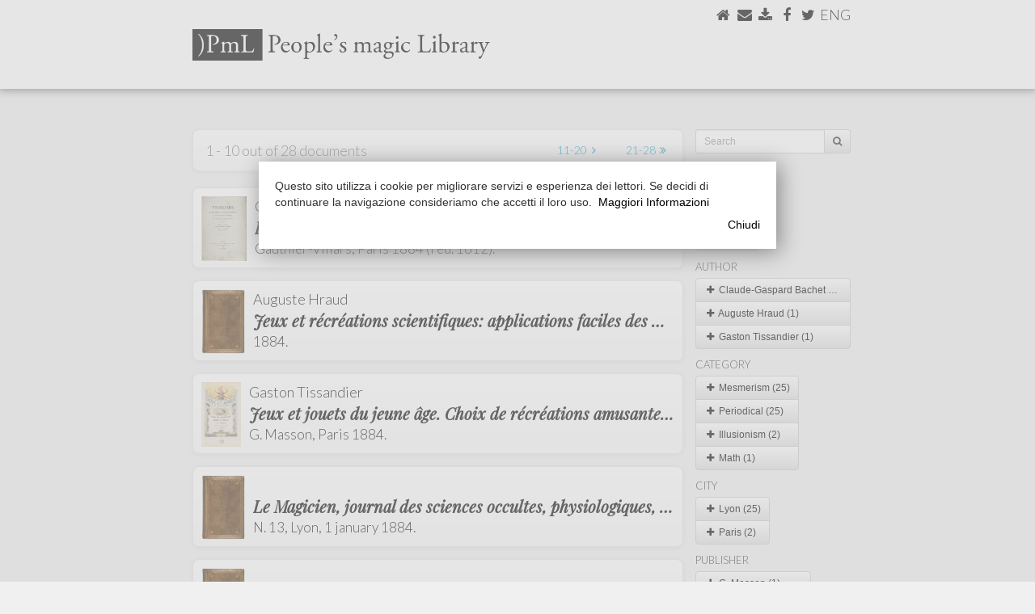

--- FILE ---
content_type: text/html
request_url: https://www.marianotomatis.it/?page=biblioteca&lang=EN&query=%7B%22year%22%3A%221884%22%2C%22language%22%3A%22FR%22%2C%22type%22%3A%22BOOK%22%7D
body_size: 86143
content:
<!DOCTYPE html>
<html lang="en">
<head>
	<link href="[data-uri]">
    <meta charset="utf-8">
    <meta http-equiv="X-UA-Compatible" content="IE=edge">
    <meta name="viewport" content="width=device-width, initial-scale=1">
	<meta name="twitter:widgets:csp" content="on">
	<meta property="og:title" content=""/>
	<meta property="og:type" content="article"/>
	<meta property="og:url" content="http://www.marianotomatis.it/?page=biblioteca&lang=EN&query=%7B%22year%22%3A%221884%22%2C%22language%22%3A%22FR%22%2C%22type%22%3A%22BOOK%22%7D"/>
	<meta property="og:image" content="https://www.marianotomatis.it/newimages/bmp.jpg" />
	<meta property="og:image:width" content="1200" />
	<meta property="og:image:height" content="630" />
	<meta property="og:site_name"   content="Mariano Tomatis Wonder Injector"/>
	<meta property="og:description" content="People's Magic Library"/>
	<meta property="fb:admins"      content="mariano.tomatis"/>
	<meta property="fb:app_id" content="324791294371849" />
	<title>People's Magic Library</title>
	<link rel="stylesheet" href="https://maxcdn.bootstrapcdn.com/bootstrap/3.3.7/css/bootstrap.min.css" integrity="sha384-BVYiiSIFeK1dGmJRAkycuHAHRg32OmUcww7on3RYdg4Va+PmSTsz/K68vbdEjh4u" crossorigin="anonymous">
	<link rel="stylesheet" href="https://maxcdn.bootstrapcdn.com/bootstrap/3.3.7/css/bootstrap-theme.min.css" integrity="sha384-rHyoN1iRsVXV4nD0JutlnGaslCJuC7uwjduW9SVrLvRYooPp2bWYgmgJQIXwl/Sp" crossorigin="anonymous">   
	<script src="https://use.fontawesome.com/5c5841391b.js"></script>
	<script src="https://ajax.googleapis.com/ajax/libs/jquery/1.12.4/jquery.min.js"></script>
	<link href="https://fonts.googleapis.com/css?family=Playfair+Display:400,400i,700" rel="stylesheet">
	<link href="https://fonts.googleapis.com/css?family=Lato:300,300italic,900" rel="stylesheet">
	<link href="https://fonts.googleapis.com/css?family=Rokkitt:400,700" rel="stylesheet">
		<script src="biblioteca/lightbox/js/jquery-1.11.0.min.js"></script>
	<script src="biblioteca/lightbox/js/lightbox.min.js"></script>
	<link   href="biblioteca/lightbox/css/lightbox.css" rel="stylesheet" />
	    <style>
    /* General */
    html {
    	height: 100%;
	}
    a {
	    text-decoration: none;
	    color: #000;
		-webkit-transition: all 0.5s ease;
		-moz-transition: all 0.5s ease;
		-o-transition: all 0.5s ease;
		-ms-transition: all 0.5s ease;
		transition: all 0.5s ease;
    }
    a:hover {
	    text-decoration: none;
	    color: #0395c7;
    }
    .center {
	    text-align: center;
	    margin-left: auto;
	    margin-right: auto;
    }
    #content a.white_link {
	    color: #FFF;
    }
    #content a.white_link:hover {
	    color: #000;
    }
	.btn-group-vertical>.btn-group::after, .btn-toolbar::after, .clearfix::after, .container-fluid::after, .container::after, .dl-horizontal dd::after, .form-horizontal .form-group::after, .modal-footer::after, .modal-header::after, .pager::after, .panel-body::after, .row::after {
	    clear: none;
	}
	.btn-default {
		background-color: #F0F0F0;
	    -webkit-box-shadow: none;
	    -moz-box-shadow: none;
	    box-shadow: none;
	    -webkit-text-shadow: none;
	    -moz-text-shadow: none;
	    text-shadow: none;
	}
    /* ==================================================================================================== */
    /* 												body 													*/
    /* ==================================================================================================== */
    @media (max-width: 767px) { body {
	    background-color: #FFFFFF;
	}}
	@media (min-width: 768px) and (max-width: 990px) { body {
		background-color: #FFFFFF;
	}}
	@media (min-width: 991px) and (max-width: 1199px) { body {
    	height: 100%;
    	margin: 0;
	    background-color: #F0F0F0;
		background-repeat: no-repeat;
		background-position: 0 110px;
	}}
	@media (min-width: 1200px) { body {
    	height: 100%;
    	margin: 0;
    	background-color: #F0F0F0;
		background-repeat: no-repeat;
		background-position: 0 110px;
	}}
	/* ==================================================================================================== */
    /* 												#bar0													*/
    /* ==================================================================================================== */
	@media (max-width: 767px) { #bar0 {
		margin-bottom: 0;	    
	}}
	/* ==================================================================================================== */
    /* 												#special_menu											*/
    /* ==================================================================================================== */
	@media (max-width: 767px) { #special_menu {
		position: absolute;
		top: 8px;
		right: 15px;
	}}
	@media (min-width: 768px) and (max-width: 990px) { #special_menu {
		position: absolute;
		top: 22px;
		right: 22px;
	}}
	@media (min-width: 991px) { #special_menu {
		position: absolute;
		top: 10px;
		right: 10px;
	}}	
	/* ==================================================================================================== */
    /* 												#bar0_special											*/
    /* ==================================================================================================== */
	@media (max-width: 767px) {
		#bar0_special {
			height: 52px;
			margin: 0;
			clear: both;
			width: 100%;
			position: relative;
			align-items: center;
			background-color: #0395c7;
			border-radius: 4px;
			-moz-border-radius: 4px;
			-webkit-border-radius: 4px;
			border: solid 1px rgb(231,231,231);
			font-family: 'Playfair Display', serif;;
			font-weight: bold;
			font-size: 21px;
			line-height: 23px;
			color: #FFF;
			padding-top: 12px;
			padding-right:  10px;	
			padding-left:   10px;
			display: inline-block;
		}
	}
	@media (min-width: 768px) {
		#bar0_special {
			display: none;
		}
	}
	/* ==================================================================================================== */
    /* 												#brand_special											*/
    /* ==================================================================================================== */
    @media (max-width: 350px) { #brand_special {
	    width: 160px;
	    margin: auto 10px;
	}}	
    @media (min-width: 351px) and (max-width: 767px) { #brand_special {
	    width: 250px;
	    margin: auto 10px;
	}}	
    /* ==================================================================================================== */
    /* 												menu #brand 													*/
    /* ==================================================================================================== */
	@media (max-width: 350px) { #brand {
	    float: left;
	    width: 160px;
	    margin: 17px 10px 0;		
	}}
    @media (min-width: 351px) and (max-width: 767px) { #brand {
	    float: left;
	    width: 250px;
	    margin: 12px 10px;
	}}
	
    /* ==================================================================================================== */
    /* 												menu navbar-nav li 													*/
    /* ==================================================================================================== */
    @media (max-width: 767px) { .navbar-nav li {
	    font-family: 'Lato', sans-serif;
	    font-color: #000;
	    height: 35px;
	    text-transform: uppercase;
	}}
	
    /* ==================================================================================================== */
    /* 												#bar1 													*/
    /* ==================================================================================================== */
    @media (max-width: 767px) { #bar1 {
	    
	}}
	@media (min-width: 768px) and (max-width: 990px) { #bar1 {
		font-family: 'Lato', sans-serif;
		background: ; 
		background: -moz-linear-gradient(top, #FFFFFF 0%, #F0F0F0 100%);
		background: -webkit-linear-gradient(top, #FFFFFF 0%,#F0F0F0 100%);
		background: linear-gradient(to bottom, #FFFFFF 0%, #F0F0F0100%);
		filter: progid:DXImageTransform.Microsoft.gradient( startColorstr='#FFFFFF', endColorstr='#F0F0F0',GradientType=0 );
		height: 110px;
	}}
	@media (min-width: 991px) { #bar1 {
		font-family: 'Lato', sans-serif;
		background-color: #FFFFFF;
		height: 110px;
		border-top: 1px solid #FFFFFF;
	}}
	/* ==================================================================================================== */
    /* 												#bar1 #titolo											*/
    /* ==================================================================================================== */
	@media (max-width: 767px) { #bar1 #titolo {
		
	}}
	@media (min-width: 768px) and (max-width: 990px) { #bar1 #titolo {
		width: 500px;
	    margin: 30px 0 0 7px;
	}}
	@media (min-width: 991px) { #bar1 #titolo {
	    width: 450px;
	    margin: 30px 0 0 10px;
	}}
	
	/* ==================================================================================================== */
    /* 												#bar1 #bar1_social										*/
    /* ==================================================================================================== */
    
    @media (max-width: 767px) { #bar1 #bar1_social {
	    
	}}
	@media (min-width: 768px) and (max-width: 990px) { #bar1 #bar1_social {
		float: right;
		display: inline;
		font-size: 22px;
		margin: 5px 0 0 0;
		height: 26px;
	}}
	@media (min-width: 991px) { #bar1 #bar1_social {
		float: right;
		display: inline;
		font-size: 18px;
		margin: 5px 0 0 0;
		height: 22px;
	}}
	
	/* ==================================================================================================== */
    /* 												#bar2													*/
    /* ==================================================================================================== */
    
	@media (max-width: 767px) { #bar2 {
	    
	}}
	@media (min-width: 768px) and (max-width: 990px) { #bar2 {
		font-family: 'Lato', sans-serif;
		background-color: #FFFFFF;
		height: 30px;
	}}
	@media (min-width: 991px) { #bar2 {
		font-family: 'Lato', sans-serif;
		background-color: #FFFFFF;
		height: 30px;
	}}

	/* ==================================================================================================== */
    /* 												#bar2 #bar2b													*/
    /* ==================================================================================================== */
    
	@media (max-width: 767px) { #bar2 #bar2b {
	    
	}}
	@media (min-width: 768px) and (max-width: 990px) { #bar2 #bar2b {
		background-color: #F0F0F0;
		height: 30px;
	}}
	@media (min-width: 991px) { #bar2 #bar2b {
		height: 30px;
	}}

	/* ==================================================================================================== */
    /* 												#bar2 ul												*/
    /* ==================================================================================================== */
    
    @media (max-width: 767px) { 
	    
	}
	@media (min-width: 768px) and (max-width: 990px) { 
		#bar2 ul {
		  overflow: auto;
		  list-style-type: none;
		  padding: 0 10px 0 0;
		  background-color: #F0F0F0;
		}
		#bar2 li {
			font-size: 13px;
			text-transform: uppercase;
			height: 30px;
			float: left;
			margin-right: 0px;
			padding: 3px 7px 0 7px;
		}
		#bar2 li:last-child {
			border-right: none;
		}
		#bar2 li a {
			color: #000;
			text-transform: uppercase;
		}
		#bar2 li a:hover {
			text-decoration: none;
			color: #0395c7;
		}
		#bar2 li.active {
			border-radius: 5px 5px 0px 0px;
			-moz-border-radius: 5px 5px 0px 0px;
			-webkit-border-radius: 5px 5px 0px 0px;
			background-color: #FFFFFF;
		}
	}
	
	@media (min-width: 991px) {
		#bar2 ul {
		  overflow: auto;
		  list-style-type: none;
		  padding: 0 10px 0 0;
		  background-color: #FFFFFF;
		}
		#bar2 li {
			font-size: 16px;
			text-transform: uppercase;
			height: 30px;
			float: left;
			margin-right: 0px;
			padding: 3px 10px 0 10px;
		}
		#bar2 li:last-child {
			border-right: none;
		}
		#bar2 li a {
			color: #000;
			text-transform: uppercase;
		}
		#bar2 li a:hover {
			text-decoration: none;
			color: #0395c7;
		}
		#bar2 li.active {
			border-radius: 5px 5px 0px 0px;
			-moz-border-radius: 5px 5px 0px 0px;
			-webkit-border-radius: 5px 5px 0px 0px;
			background-color: #F0F0F0;
		}
	}
    /* ==================================================================================================== */
    /* 												#bar3 													*/
    /* ==================================================================================================== */
    
    /* ==================================================================================================== */
    /* 												#bar3_content 											*/
    /* ==================================================================================================== */
    @media (max-width: 767px) { #bar3_content {
	    padding: 0px;
	}}
	@media (min-width: 768px) and (max-width: 990px) { #bar3_content {
		
	}}
	@media (min-width: 991px) { #bar3_content {
		
	}}
	
	#bar3_content > #content { margin-top: 0px; margin-bottom: 0px; }
	
    /* ==================================================================================================== */
    /* 												#content 												*/
    /* ==================================================================================================== */
	@media (max-width: 767px) {
		#content {
			padding-top: 0;
			margin: 0;
			background-color: #FFFFFF;
		}
	}
	@media (min-width: 768px) and (max-width: 990px) { 
		#content {
			margin: 0;
		}
	}
	@media (min-width: 991px) {
		#content {
			margin: 0 0 0 10px;
			border: 1px solid #DDD;
			border-radius: 7px;
			-moz-border-radius: 7px;
			-webkit-border-radius: 7px;
			background-color: #FFFFFF;
			position: relative;
		}
	}
    /* ==================================================================================================== */
    /* 												#content a												*/
    /* ==================================================================================================== */
	#content a {
	    text-decoration: none;
	    color: #0395c7;
    }
	#content a:hover {
	    text-decoration: none;
	    color: #000;
    }
	    
    /* ==================================================================================================== */
    /* 												#bar4 													*/
    /* ==================================================================================================== */

    #bar4 {
	    clear: both;
    }
    @media (max-width: 767px) { #bar4 {
	    width: 100%;
		background: #ffffff;
		background: -moz-linear-gradient(top, #ffffff 0%, #f6f6f6 47%, #f8f8f8 100%);
		background: -webkit-gradient(left top, left bottom, color-stop(0%, #ffffff), color-stop(47%, #f6f6f6), color-stop(100%, #f8f8f8));
		background: -webkit-linear-gradient(top, #ffffff 0%, #f6f6f6 47%, #f8f8f8 100%);
		background: -o-linear-gradient(top, #ffffff 0%, #f6f6f6 47%, #f8f8f8 100%);
		background: -ms-linear-gradient(top, #ffffff 0%, #f6f6f6 47%, #f8f8f8 100%);
		background: linear-gradient(to bottom, #ffffff 0%, #f6f6f6 47%, #f8f8f8 100%);
		filter: progid:DXImageTransform.Microsoft.gradient( startColorstr='#ffffff', endColorstr='#f8f8f8', GradientType=0 );
		border: 1px solid #e7e7e7;
		margin: 10px 0 0 0;
		padding: 10px -15px;
		border-radius: 2px;
		-moz-border-radius: 2px;
		-webkit-border-radius: 2px;
	}}
	@media (min-width: 768px) and (max-width: 990px) { #bar4 {
		background-color: #FFFFFF	}}
	@media (min-width: 991px) { #bar4 {
		background: none;
	}}			

    /* ==================================================================================================== */
    /* 												#bar4_content p													*/
    /* ==================================================================================================== */
    #bar4_content p {
	    font-family: 'Playfair Display', serif;;
    }
    @media (max-width: 767px) { #bar4_content p {
	    font-size: 12px;
	    margin: 10px -5px;
	}}
	@media (min-width: 768px) and (max-width: 990px) { #bar4_content p {
		text-align: center;
		font-size: 16px;
		margin: 20px auto;
	}}
	@media (min-width: 991px) { #bar4_content p {
		text-align: center;
		font-size: 14px;
		margin: 20px auto;
	}}
    /* ==================================================================================================== */
    /* 												#content #to_top													*/
    /* ==================================================================================================== */
    #content #to_top {
	    text-align: center;
    }
    @media (max-width: 767px) { #content #to_top {
	    font-size: 30px;
	}}
	@media (min-width: 768px) and (max-width: 990px) { #content #to_top {
		font-size: 30px;
		margin: 0px auto -5px auto;
	}}
	@media (min-width: 991px) { #content #to_top {
		font-size: 30px;
		margin: 5px auto 25px auto;
	}}
	
    /* ==================================================================================================== */
    /* 												#over_content											*/
    /* ==================================================================================================== */
    @media (max-width: 767px) { #over_content {

	}}
	@media (min-width: 768px) and (max-width: 990px) { #over_content {
		height: 0px;
	}}
	@media (min-width: 991px) { #over_content {
		height: 50px;
	}}
    /* ==================================================================================================== */
    /* 												#over_content h1												*/
    /* ==================================================================================================== */
	#over_content  h1 {
		font-family: 'Lato', sans-serif;
		font-weight: bold;
	}
    @media (max-width: 767px) { #over_content  h1 {
		font-size: 21px;
		line-height: 23px;
		margin-top:    10px;
		margin-right:  10px;	
		margin-bottom: 3px;
		margin-left:   10px;
	}}
	@media (min-width: 768px) and (max-width: 990px) { #over_content  h1 {
		font-size: 33px;
		line-height: 33px;
		margin-top:    20px;
		margin-right:  7px;
		margin-bottom: 10px;
		margin-left:   7px;
	}}
	@media (min-width: 991px) { #over_content  h1 {
		font-size: 33px;
		line-height: 33px;
		margin-top:    30px;
		margin-right:  30px;		
		margin-bottom: 10px;
		margin-left:   10px;
	}}
    /* ==================================================================================================== */
    /* 											#over_content h2											*/
    /* ==================================================================================================== */
    #over_content h2 { 
	    font-family: 'Playfair Display', serif;;
    }
    @media (max-width: 767px) { #over_content h2 {
	    width: 66%;
		font-size: 14px;
		line-height: 16px;
		margin-top:    5px;
		margin-right:  10px;	
		margin-bottom: 11px;
		margin-left:   10px;
	}}
	@media (min-width: 768px) and (max-width: 990px) { #over_content h2 {
		padding-bottom: 3px;
		font-size: 16px;
		line-height: 16px;
		margin-top:    0px;
		margin-right:  7px;
		margin-bottom: 20px;
		margin-left:   7px;
	}}
	@media (min-width: 991px) { #over_content h2 {
		padding-bottom: 3px;
		font-size: 16px;
		line-height: 16px;
		margin-top:    0px;
		margin-right:  30px;
		margin-bottom: 20px;
		margin-left:   10px;
	}}
    /* ==================================================================================================== */
    /* 												#over_content .div_slide										*/
    /* ==================================================================================================== */
    /* ==================================================================================================== */
    /* 												h1												*/
    /* ==================================================================================================== */
	h1 {
		font-family: 'Playfair Display', serif;;
		font-weight: bold;
	}
    @media (max-width: 767px) { h1 {
		font-size:     25px;
		line-height:   25px;
		margin-top:    10px;
		margin-right:  10px;	
		margin-bottom: 3px;
		margin-left:   10px;
	}}
	@media (min-width: 768px) and (max-width: 990px) { h1 {
		font-size:     32px;
		line-height:   32px;
		margin-top:    30px;
		margin-right:  7px;
		margin-bottom: 10px;
		margin-left:   7px;
	}}
	@media (min-width: 991px) { h1 {
		font-size:     33px;
		line-height:   33px;
		margin-top:    30px;
		margin-right:  30px;		
		margin-bottom: 10px;
		margin-left:   30px;
	}}
    /* ==================================================================================================== */
    /* 												#content h2												*/
    /* ==================================================================================================== */
    #content h2 { 
	    font-family: 'Lato', sans-serif;
		text-transform: uppercase;	    
    }
    @media (max-width: 767px) { #content h2 {
		width: 100%;
		background-color: #0395c7;
		color: #FFFFFF;
		border: 1px solid #AAA;
		font-size: 11px;
		letter-spacing: 0.4em;
		height: 25px;
		margin: 0;
		padding: 6px 10px;
		border-radius: 2px;
		-moz-border-radius: 2px;
		-webkit-border-radius: 2px;
	}}
	@media (min-width: 768px) and (max-width: 990px) { #content h2 {
		display: inline-block;
		border-top-width: 18px;
		border-top-style: solid;
		border-top-color: #0395c7;		
		padding-top: 3px;
		font-size: 15px;
		line-height: 15px;
		letter-spacing: 0.4em;
		margin-top:    0;
		margin-right:  7px;
		margin-bottom: 0px;
		margin-left:   7px;
	}}
	@media (min-width: 991px) { #content h2 {
		display: inline-block;
		border-top-width: 35px;
		border-top-style: solid;
		border-top-color: #0395c7;		
		padding-top: 3px;
		font-size: 15px;
		line-height: 15px;
		letter-spacing: 0.4em;
		margin-top:    0px;
		margin-right:  30px;
		margin-bottom: 10px;
		margin-left:   30px;
	}}
    /* ==================================================================================================== */
    /* 												#content h3												*/
    /* ==================================================================================================== */
    #content h3 { 
	    font-family: 'Lato', sans-serif;
		text-transform: uppercase;
		color:  #0395c7;
		font-weight: bold;
		letter-spacing: 0.1em;
    }
    @media (max-width: 767px) { 
	    #content h3 {
			font-size: 13px;
			line-height: 13px;
			margin-top:    11px;
			margin-right:  10px;	
			margin-bottom: -7px;
			margin-left:   10px;
		}
	}
	@media (min-width: 768px) and (max-width: 990px) { 
		#content h3 {
			padding-top: 3px;
			font-size: 13px;
			line-height: 13px;
			margin-top:    20px;
			margin-right:  7px;
			margin-bottom: -20px;
			margin-left:   7px;
		}
	}
	@media (min-width: 991px) { 
		#content h3 {
			padding-top: 3px;
			font-size: 13px;
			line-height: 13px;
			margin-top:    30px;
			margin-right:  30px;		
			margin-bottom:    -20px;
			margin-left:   30px;
		}
	}
    /* ==================================================================================================== */
    /* 												#content h4												*/
    /* ==================================================================================================== */
	#content h4 {
		font-family: 'Lato', sans-serif;
		font-weight: bold;
	}
    @media (max-width: 767px) { #content h4 {
		font-size: 20px;
		line-height: 20px;
		margin-top:    40px;
		margin-right:  10px;	
		margin-top:    30px;
		margin-left:   10px;
		border-radius: 2px;
		-moz-border-radius: 2px;
		-webkit-border-radius: 2px;
	}}
	@media (min-width: 768px) and (max-width: 990px) { #content h4 {
		font-size: 25px;
		line-height: 23px;
		margin-top:    40px;
		margin-right:  7px;
		margin-bottom: 20px;
		margin-left:   7px;
	}}
	@media (min-width: 991px) { #content h4 {
		font-size: 25px;
		line-height: 30px;
		margin-top:    60px;
		margin-right:  30px;		
		margin-bottom: 20px;
		margin-left:   30px;
	}}
    /* ==================================================================================================== */
    /* 												#content .jumbotron										*/
    /* ==================================================================================================== */
    #content .jumbotron {
		color: #000;
		padding: 0;
    }
    #content .jumbotron a.jumbo_btn {
	    border: 1px solid #AAA;
		color: #FFF;
		background-color: #0395c7;
    }
    #content .jumbotron a.jumbo_btn:hover {
	    color: #FFF;
		background-color: ;
    }
    #content .jumbotron h1 {
	    
    }
    #content .jumbotron p {

    }
        @media (max-width: 767px) { 
	    #content .jumbotron {
			border-radius: 6px;
			-moz-border-radius: 6px;
			-webkit-border-radius: 6px;
			border-top: none;
			border-right: #DDD 1px solid;
			border-bottom: #DDD 1px solid;
			border-left: #DDD 1px solid;
			background-color: #f4f4f4;
			margin-top:    11px;
			margin-right:  10px;	
			margin-bottom: 0;
			margin-left:   10px;
		}
		#content .jumbotron .balloon {
			border-top: #DDD 1px solid;
			width: 100%;
			background-size: cover;
			background-position: right top;
			border-radius: 6px 6px 0 0;
			-moz-border-radius: 6px 6px 0 0;
			-webkit-border-radius: 6px 6px 0 0;
			position: relative;
			height: 0;
		}
		#content .jumbotron h1 {
			font-size:     20px;
			line-height:   20 px;
			margin: 14px 14px 0 14px;
			padding: 0px;
		}
		#content .jumbotron p {
			font-size: 15px;
			line-height: 20px;
			margin: 5px 14px 8px 14px;
			padding: 0px;
		}
		#content .jumbotron .jumbo_btn {
			font-size: 15px;
			margin-bottom: 6px;
		}
	}
	
	@media (min-width: 768px) and (max-width: 990px) { 
		#content .jumbotron {
			border-radius: 12px;
			-moz-border-radius: 12px;
			-webkit-border-radius: 12px;
			border-top: none;
			border-right: #DDD 1px solid;
			border-bottom: #DDD 1px solid;
			border-left: #DDD 1px solid;
			background-color: #f4f4f4;
			margin-top:    11px;
			margin-right:  7px;
			margin-bottom: 11px;
			margin-left:   7px;
		}
		#content .jumbotron .balloon {
			border-top: #DDD 1px solid;
			width: 100%;
			background-size: cover;
			background-position: right top;
			border-radius: 12px;
			-moz-border-radius: 12px;
			-webkit-border-radius: 12px;
			position: relative;
			height: 0;
		}
		#content .jumbotron .balloon .balloon_inner {
			position: absolute;
			bottom: 0;
			right: 0;
			height: 30px;
			width: 100%;
			background-image: url(newimages/balloon.png);
			background-position: right top;
			background-repeat: no-repeat;
		}
		#content .jumbotron h1 {
			font-size:     27px;
			line-height:   23px;
			margin: 0 30px 5px 30px;
			padding: 0;
		}
		#content .jumbotron p {
			font-size:     21px;
			line-height:   23 px;
			margin: 5px 30px 10px 30px;
			padding: 0;
		}
		#content .jumbotron .jumbo_btn {
			margin-bottom: 20px;
		}
	}
	@media (min-width: 991px) { 
		#content .jumbotron {
			border-right: #DDD 1px solid;
			border-bottom: #DDD 1px solid;
			border-left: #DDD 1px solid;
			border-top: none;
			border-radius: 12px;
			-moz-border-radius: 12px;
			-webkit-border-radius: 12px;
			background-color: #f4f4f4;
			margin-top:    11px;
			margin-right:  30px;		
			margin-bottom: 11px;
			margin-left:   30px;
			padding-bottom: 21px;
		}
		#content .jumbotron .balloon {
			border-top: #DDD 1px solid;
			width: 100%;
			background-size: cover;
			background-position: right top;
			border-radius: 12px;
			-moz-border-radius: 12px;
			-webkit-border-radius: 12px;
			position: relative;
			height: 0;
		}
		#content .jumbotron .balloon .balloon_inner {
			position: absolute;
			bottom: 0;
			right: 0;
			height: 30px;
			width: 100%;
			background-image: url(newimages/balloon.png);
			background-position: right top;
			background-repeat: no-repeat;
		}		
		#content .jumbotron h1, #content .jumbotron p {
		}
		#content .jumbotron h1 {
			font-size: 30px;
			line-height: 30px;
			margin: 0 30px 5px 30px;
			padding: 3px 0px;
		}
		#content .jumbotron p {
			font-size: 20px;
			margin: 5px 30px 5px 30px;
			padding: 3px 0px;
		}
		#content .jumbotron .jumbo_btn {
			margin-bottom: 0;
		}
	}
    /* ==================================================================================================== */
    /* 												p												*/
    /* ==================================================================================================== */
    p {
	    font-family: 'Playfair Display', serif;;
		;
    }
    
    @media (max-width: 767px) { p {
		font-size: 17px;
		line-height: 20 px;
		margin-top:    11px;
		margin-right:  10px;	
		margin-bottom: 0;
		margin-left:   10px;
		text-align: left;
	}}
	@media (min-width: 768px) and (max-width: 990px) { p {
		font-size: 21px;
		line-height: 23 px;
		margin-top:    0px;
		margin-right:  7px;
		margin-bottom: 11px;
		margin-left:   7px;
		text-align: justify;
	}}
	@media (min-width: 991px) { p {
		font-size: 22px;
		line-height: 30 px;
		margin-top:    0px;
		margin-right:  30px;		
		margin-bottom: 11px;
		margin-left:   30px;
		text-align: justify;
	}}
    /* ==================================================================================================== */
    /* 												p.slide										*/
    /* ==================================================================================================== */
    #content > p.slide {
	    font-family: 'Playfair Display', serif;;
    }
    #content  p span.slide_quote {
	    font-family: 'Rokkitt', serif;
		line-height: 12px;
    }
    
    @media (max-width: 767px) { p.slide {

	}}
	@media (min-width: 768px) and (max-width: 990px) { p.slide {
		margin-top: 11px;
	}}
	@media (min-width: 991px) {
		p.slide:first-child {
			margin-top:    30px;
		}
		p.slide:last-child {
			margin-bottom:    30px;
		}
		margin-left: 20px;
		margin-right: 20px;
	}
	/* ==================================================================================================== */
    /* 												#special_title_div										*/
    /* ==================================================================================================== */
    .special_title_div {
	    margin: 0px 10px;
    }
	/* ==================================================================================================== */
    /* 												#special_title_img										*/
    /* ==================================================================================================== */
    #special_title_img {
	    width: 100%;
    }
    /* ==================================================================================================== */
    /* 												#content .div_img										*/
    /* ==================================================================================================== */
	#content .div_img .row {
	    text-align: center;
    }
	#content .div_img .row p {
	    font-family: 'Lato', sans-serif;
	    text-align: left;
    }
    @media (max-width: 767px) {
	    #content .div_img {
			margin: 11px 0;
			width: 100%;
		}
	    #content .div_img img {
		    width: 100%;
	    }
		#content .div_img p {
			font-size: 13px;
			margin-top:    5px
			margin-right:  10px;	
			margin-bottom: 5px;
			margin-left:   10px;
		}
	}
	@media (min-width: 768px) and (max-width: 990px) { 
		#content .div_img {
			margin-top:    20px;
			margin-right:  7px;
			margin-bottom: 20px;
			margin-left:   7px;
		}
	    #content .div_img img {
		    width: 100%;
	    }
	    #content .div_img img.smaller {
		    width: 50%;
	    }
		#content .side {
			width: 40%;
			float: right;
			display: inline;
			margin-top:       9px;
			margin-bottom:    9px;
			margin-left: 20px;
		}
		#content .div_img p {
			font-size: 17px;
			margin: 5px auto;
		}
	}
	@media (min-width: 991px) {
		#content .div_img {
			margin-top:    20px;
			margin-right:  30px;		
			margin-bottom: 20px;
			margin-left:   30px;
		}
	    #content .div_img img {
		    width: 100%;
	    }
	    #content .div_img img.smaller {
		    width: 50%;
	    }
		#content .side {
			margin-top:       6px;
			margin-bottom:    6px;
			width: 40%;
			float: right;
			display: inline;
		}
		#content .div_img p {
			font-size: 18px;
			margin: 5px auto;
		}
	}	

    /* ==================================================================================================== */
    /* 												#content .div_youtube									*/
    /* ==================================================================================================== */
    #content .div_youtube {
    }
    @media (max-width: 767px) { #content .div_youtube {
		margin-top:    11px;
		margin-right:  0;
		margin-bottom: 11px;
		margin-left:   0;
		width: 100%;
	}}
	@media (min-width: 768px) and (max-width: 990px) { #content .div_youtube {
		margin-top:    7px;
		margin-right:  7px;
		margin-bottom: 11px;
		margin-left:   7px;
	}}
	@media (min-width: 991px) { #content .div_youtube {
		margin-top:    20px;
		margin-right:  30px;		
		margin-bottom: 11px;
		margin-left:   30px;
	}}	
    /* ==================================================================================================== */
    /* 												#content .div_book									*/
    /* ==================================================================================================== */
    #content .div_book p {
	   	font-family: 'Lato', sans-serif;
	    color: #000;
	    padding: 10px 0;
	    border-top: 1px solid #000;
	    border-bottom: 1px solid #000;
    }
    @media (max-width: 767px) { #content .div_book p {
	    font-size: 16px;
	    line-height: 16px;
		margin-top:    11px
		margin-right:  10px;	
		margin-bottom: 0;
		margin-left:   10px;
	}}
	@media (min-width: 768px) and (max-width: 990px) { 
		#content .div_book {
			margin-top:    7px;
			margin-right:  0;
			margin-bottom: 11px;
			margin-left:   0;
		}
		#content .div_book p {
			font-size: 20px;
			line-height: 20px;
		}	
	}
	@media (min-width: 991px) {
		#content .div_book {
			margin-top:    10px;
			margin-right:  0;		
			margin-bottom: 11px;
			margin-left:   0;
		}
		#content .div_book p {
			font-size: 20px;
			line-height: 20px;
		}
	}
    /* ==================================================================================================== */
    /* 												#content .div_link									*/
    /* ==================================================================================================== */
    #content .div_link p.autore {
	   	font-family: 'Lato', sans-serif;
		font-weight: bold;
	    padding: 10px 0 0 0;
	    margin-bottom: 5px;
	    letter-spacing: 0.1em;
	    display: block;
		overflow: hidden;
		text-transform: uppercase;
		text-align: left;
    }
    #content .div_link p.titolo, #content .div_link p.altro {
	   	font-family: 'Playfair Display', serif;;
	    display: block;
		overflow: hidden;
		text-align: left;
    }

    #content .div_link p.altro {
	    padding: 10px 0;
	    border-top: 1px solid #0395c7;
    }
    @media (max-width: 767px) { 
		#content .div_link {
			margin-top:    11px;
			margin-right:  10px;	
			margin-bottom: 0;
			margin-left:   10px;
		}
		#content .div_link p.autore {
			font-size: 13px;
			line-height: 14px;
			margin: 0;
		}
		#content .div_link p.titolo, #content .div_link p.altro {
			font-size: 16px;
			line-height: 16px;
			padding-bottom: 7px;
			margin-top: 2px;
			margin-right: 0;
			margin-bottom: 0;
			margin-left: 0;
		}
	}
	@media (min-width: 768px) and (max-width: 990px) { 
		#content .div_link {
			margin-top:    0;
			margin-right:  0;	
			margin-bottom: 10px;
			margin-left:   0;
		}
		#content .div_link p.autore {
			font-size: 13px;
			line-height: 13px;
		}
		#content .div_link p.titolo, #content .div_link p.altro {
			font-size: 20px;
			line-height: 24px;
			padding-bottom: 8px;
			margin-bottom: 0;
		}
	}
	@media (min-width: 991px) {
		#content .div_link {
			margin-top:    0;
			margin-right:  0;	
			margin-bottom: 10px;
			margin-left:   0;
		}
		#content .div_link p.autore {
			font-size: 13px;
			line-height: 13px;
		}
		#content .div_link p.titolo, #content .div_link p.altro {
			font-size: 20px;
			line-height: 22px;
			padding-bottom: 11px;
			margin-bottom: 5px;
		}
	}	
	#content .div_link p.line-up {
		border-top: 1px solid #0395c7;
		padding-top: 10px;
	}
	#content .div_link p.line-down {
		border-bottom: 1px solid #0395c7;
	}
	#content .div_link p.expanded {
		line-height: 30px;
	}
    /* ==================================================================================================== */
    /* 												#content .div_quote									*/
    /* ==================================================================================================== */
    #content .div_quote p {
	   	font-family: 'Rokkitt', serif;
	    color: #000;
    }
    @media (max-width: 767px) { 
		#content .div_quote {
			margin-top:    11px;
			margin-right:  0;
			margin-bottom: 0;
			margin-left:   0;
			background-color: #EFEFEF;
		}
		#content .div_quote>.row {
			padding: 10px
		}	

		#content .div_quote p {
	    	font-size: 17px;
	    	line-height: 20 px;
			padding: 0;
			margin: 0;
		}	
	}
	@media (min-width: 768px) and (max-width: 990px) { 
		#content .div_quote {
			margin-top:    11px;
			margin-right:  7px;
			margin-bottom: 11px;
			margin-left:   7px;
			padding: 0;
		}
		#content .div_quote p {
			background-image: url(newimages/quote.png);
			background-repeat: no-repeat;
			background-position: 15px 5px;
			text-indent: 20px;
			font-size: 21px;
			line-height: 23 px;
			padding: 10px 35px;
			margin: 0;
		}	
	}
	@media (min-width: 991px) {
		#content .div_quote {
			margin-top:    10px;
			margin-right:  0;		
			margin-bottom: 0;
			margin-left:   0;
		}
		#content .div_quote p {
			background-image: url(newimages/quote.png);
			background-repeat: no-repeat;
			background-position: 5px 5px;
			text-indent: 20px;
			font-size: 22px;
			line-height: 30 px;
			padding: 20px;
		}
	}	
    /* ==================================================================================================== */
    /* 												#content .div_note									*/
    /* ==================================================================================================== */
    #content .div_note p {
	    text-align: left;
	   	font-family: 'Playfair Display', serif;;
	    color: #000;
    }
    @media (max-width: 767px) { 
		#content .div_note {
			margin-top:    0;
			margin-right:  10px;	
			margin-bottom: 11px;
			margin-left:   10px;
		}
		#content .div_note p {
			margin: 0;
	 	   	font-size: 14px;
	    	line-height: 16px;
		}	
	}
	@media (min-width: 768px) and (max-width: 990px) { 
		#content .div_note {
			margin-top:    5px;
			margin-right:  0;		
			margin-bottom: 11px;
			margin-left:   0;
		}
		#content .div_note p {
			font-size: 17px;
			line-height: 23 px;
		}	
	}
	@media (min-width: 991px) {
		#content .div_note {
			margin-top:    10px;
			margin-right:  0;		
			margin-bottom: 11px;
			margin-left:   0;
		}
		#content .div_note p {
			font-size: 18px;
			line-height: 30 px;
		}
	}
    /* ==================================================================================================== */
    /* 												.jumbotron 													*/
    /* ==================================================================================================== */
    .jumbotron {
    	background-color: #FFFFFF;
	}
    @media (max-width: 767px) { .jumbotron {
	    margin-bottom: 0;
	}}
	@media (min-width: 768px) and (max-width: 990px) { .jumbotron {
		margin-bottom: 0;
	}}
	@media (min-width: 991px) { .jumbotron {
		margin-bottom: 0;
	}}
    /* ==================================================================================================== */
    /* 												#content .carousel												*/
    /* ==================================================================================================== */
    #content .carousel {
		.carousel-inner > .item > img {
			width: 100%;
		}
    }
    @media (max-width: 767px) { #content .carousel {
	    height: 0;
        padding-bottom: 140%;
		margin-top:    11px;
		margin-right:  10px;	
		margin-bottom: 0;
		margin-left:   10px;
	}}
	@media (min-width: 768px) and (max-width: 990px) { #content .carousel {
	    height: 0;
        padding-bottom: 140%;
		margin-top:    20px;
		margin-right:  7px;
		margin-bottom: 11px;
		margin-left:   7px;
	}}
	@media (min-width: 991px) { #content .carousel {
	    height: 0;
        padding: 0 0 140% 0;
		margin-top:    20px;
		margin-right:  30px;		
		margin-bottom: 11px;
		margin-left:   30px;
	}}
    /* ==================================================================================================== */
    /* 												#content #main1										    */
    /* ==================================================================================================== */
    @media (max-width: 767px) { 
		#content #main1 {
			display: table;
		}
		#content #main1 #main2 p {
			text-align: left;
			margin: 10px 0 5px 0;
		}
	}
	@media (min-width: 768px) and (max-width: 990px) {
		#content #main1 {
			background-color: #ccc2b9;
			background-repeat: no-repeat;
			background-size: contain;
			-webkit-border-radius: 7px;
			-moz-border-radius: 7px;
			border-radius: 7px;
			position: relative;
			margin-top: 20px;
		}
		#content #main1 #main2 {
			position: absolute;
			bottom: 0;
			right: 0;
			left: 0;
			margin-left: -15px;
		}
		#content #main1 #main2 p {
			font-size: 24px;
			text-align: right;
			margin: 5px 20px;
			line-height: 28px;
		}
		#content #main1 #main2 p:last-child {
			margin-bottom: 20px;
		}
	}
	@media (min-width: 991px) {
		#content #main1 {
			background-color: #ccc2b9;
			background-repeat: no-repeat;
			background-size: contain;
			-webkit-border-radius: 7px;
			-moz-border-radius: 7px;
			border-radius: 7px;
			position: relative;
		}
		#content #main1 #main2 {
			position: absolute;
			bottom: 0;
			right: 0;
			width: 695px;		}
		#content #main1 #main2 p {
			text-align: right;
			margin: 5px 20px;
			line-height: 26px;
		}
		#content #main1 #main2 p:last-child {
			margin-bottom: 20px;
		}
	}
    /* ==================================================================================================== */
    /* 												#main3										    */
    /* ==================================================================================================== */
	#content a.a_main3 {
		text-decoration: none;
		color: #000;
	}
	#content a.a_main3:hover {
    	text-decoration: none;
    	color: #0395c7;
	}
	#main3 {
		padding: 0;
	}
	@media (max-width: 767px) { 
		#main3 {
			padding-top: 10px;
		}
		#main3 p, #main_side1 p {
			margin: 0 12px 12px 12px;
			text-align: left;
		}
		#main3 p:last-child, #main_side1 p:last-child {
			margin-bottom: 0;
		}
	}
	@media (min-width: 768px) {
		#main3 p {
			margin: 0 12px 12px 12px;
			font-size: 15px;
			text-align: left;
			line-height: 20px;
		}
		#main_side1 p {
			margin: 0 12px 12px 12px;
			font-size: 15px;
			text-align: left;
			line-height: 20px;
		}
		#main3 p:last-child, #main_side p:last-child {
			margin-bottom: 0;
		}
	}
	#main3 {
		-webkit-column-break-before: always;
		-moz-break-before: column;
		break-before: column;
	}
	@media (max-width: 1199px) {
		#main3 {
			padding-top: 15px;
			-webkit-column-gap: 15px; /* Chrome, Safari, Opera */
			-moz-column-gap: 15px; /* Firefox */
			column-gap: 15px;
		}
	}
	@media (min-width: 1200px) {
		#main3 {
			padding-top: 20px;
			-webkit-column-gap: 20px; /* Chrome, Safari, Opera */
    		-moz-column-gap: 20px; /* Firefox */
    		column-gap: 20px;
		}
	}
	
	@media (min-width: 768px) and (max-width: 990px) {
		#main3 {
			-webkit-column-count: 2; /* Chrome, Safari, Opera */
    		-moz-column-count: 2; /* Firefox */
    		column-count: 2;
		}
	}
	@media (min-width: 991px) and (max-width: 1199px) {
		#main3 {
			-webkit-column-count: 2; /* Chrome, Safari, Opera */
    		-moz-column-count: 2; /* Firefox */
    		column-count: 2;
		}
	}
	@media (min-width: 1200px) {
		#main3 {
			-webkit-column-count: 2; /* Chrome, Safari, Opera */
    		-moz-column-count: 2; /* Firefox */
    		column-count: 2;
		}
	}
    /* ==================================================================================================== */
    /* 												#main3 .main4								    */
    /* ==================================================================================================== */
	#main3 .main4 {
		break-inside: avoid-column;
		-webkit-column-break-inside: avoid;
	}
	 @media (max-width: 767px) { 
		#main3 .main4, #main_side .main4 {
			margin-bottom: 10px;
			margin-right:  10px;	
			margin-left:   10px;
		}
	}
	@media (min-width: 768px) and (max-width: 1199px) {
		#main3 .main4, #main_side .main4 {
			padding-bottom: 15px;
		}
	}
	@media (min-width: 1200px) {
		#main3 .main4, #main_side .main4 {
			padding-bottom: 20px;
		}
	}
    /* ==================================================================================================== */
    /* 												#main3 .main5								    */
    /* ==================================================================================================== */
	#main3 .main5, #main_side .main5 {
		border-top: solid #DDD 1px;
		border-left: solid #DDD 1px;
		border-right: solid #DDD 1px;
		border-bottom: solid #BBB 1px;
	}
	    @media (max-width: 767px) { 
		#main3 .main5, #main_side .main5 {
			-webkit-border-radius: 3px;
			-moz-border-radius: 3px;
			border-radius: 3px;
			background-color: #EEE;
			padding-bottom: 12px;
		}
		#main3 .main5 h1, #main_side .main5 h1 {
			text-transform: uppercase;
			font-family: 'Lato', sans-serif;
			font-size: 20px;
			line-height: 22px;
			margin: 12px 12px 4px 12px;
		}
	}
		@media (min-width: 768px) {
		#main3 .main5, #main_side .main5 {
			-webkit-border-radius: 7px;
			-moz-border-radius: 7px;
			border-radius: 7px;
			background-color: #FFF;
			padding-bottom: 12px;
		}
		#main3 .main5 h1, #main_side .main5 h1 {
			margin: 12px 12px 0 12px;
			font-size: 18px;
			line-height: 23px;
		}
	}
    /* ==================================================================================================== */
    /* 												#main3 .main6								    */
    /* ==================================================================================================== */
         @media (max-width: 767px) { 
		#main3 .main6, #main_side .main6 {
			padding-bottom: 100%;
			background-size: cover;
			-webkit-border-radius: 2px 2px 0 0;
			-moz-border-radius: 2px 2px 0 0;
			border-radius: 2px 2px 0 0;
		}
	}
	
	@media (min-width: 768px) {
		#main3 .main6, #main_side .main6 {
			padding-bottom: 100%;
			background-size: cover;
			-webkit-border-radius: 6px 6px 0 0;
			-moz-border-radius:    6px 6px 0 0;
			border-radius:         6px 6px 0 0;
		}
	}
    /* ==================================================================================================== */
    /* 												#main3 .main7								    */
    /* ==================================================================================================== */
	#main3 .main7, #main_side .main7 {
		font-family: 'Lato', sans-serif;
		background-color: #ccc2b9;
		color: #000;
		font-size: 12px;
		letter-spacing: 0.4em;
		height: 23px;
		margin: 0;
		padding: 3px 10px 0 10px;
		text-transform: uppercase;
		text-align: right;
	}
    /* ==================================================================================================== */
    /* 												#content  #main_side1								    */
    /* ==================================================================================================== */
	#main_side1 { 
		padding-right: 0;
	}
	@media (max-width: 767px) {
		#main_side1 { 
			padding-left: 0;
		}
	}
	@media (min-width: 768px) and (max-width: 1199px) {
		#main_side1 { 
			padding-top: 15px;
			padding-left: 15px;
		}
	}
	@media (min-width: 1200px) {
		#main_side1 { 
			padding-top: 20px;
			padding-left: 20px;
		}
	}
    /* ==================================================================================================== */
    /* 												#blog_title 										    */
    /* ==================================================================================================== */
	#blog_title {
		width: 70%;
		margin-right: auto;
		margin-left: auto;
	}
	@media (max-width: 767px) {
		#blog_title {
			padding-top: 25px;
			margin-bottom: 25px;
		}
	}
	@media (min-width: 768px) and (max-width: 1199px) {
		#blog_title {
			margin-bottom: 15px;
		}
	}
	@media (min-width: 1200px) {
		#blog_title {
			margin-bottom: 20px;
		}
	}
    /* ==================================================================================================== */
    /* 												#content .main8								    		*/
    /* ==================================================================================================== */	
    @media (max-width: 767px) { 
		#content .main8 {
			margin: auto;
		}
	}
	@media (min-width: 768px) and (max-width: 990px) {
		#content .main8 {
			margin-top: 20px;
		}
		#content .main8_mesi1 {
			margin-top: 15px;
		}
		#content .main8_mesi2 {
			margin-top: 0;
		}
		.main8_mesi1 .btn-sample, .main8_mesi2 .btn-sample {
			font-size: 12px;
			height: 26px;
			padding: 3px 12px;
		}
	}
	@media (min-width: 768px) and (max-width: 1199px) {
		#content .main8 {
			margin-top: 10px;
		}
		#content .main8_mesi1 {
			margin-top: 15px;
		}
		#content .main8_mesi2 {
			margin-top: 0;
		}
		.main8_mesi1 .btn-sample, .main8_mesi2 .btn-sample {
			font-size: 12px;
			height: 26px;
			padding: 3px 12px;
		}
	}
	@media (min-width: 1200px) {
		#content .main8 {
			margin-top: 10px;
		}
		#content .main8_mesi1 {
			margin-top: 15px;
		}
		#content .main8_mesi2 {
			margin-top: 0;
		}
		.main8_mesi1 .btn-sample, .main8_mesi2 .btn-sample {
			font-size: 12px;
			height: 26px;
			padding: 3px 12px;
		}
	}
	/* ==================================================================================================== */
    /* 												#content .biblio_cover						    		*/
    /* ==================================================================================================== */	
	#content .biblio_cover {
		clear: both;
	}
	#content .biblio_title {
		font-weight: bold;
		font-style: italic;
		text-align: left;
	}
	#content .biblio_journal {
		overflow: hidden;
	}
	#content .biblio_notes {
		margin-top: 11px;
	}
	#content .biblio_subtitle {
		font-family: 'Lato', sans-serif;
		margin-top: 20px;
		text-transform: uppercase;
		font-weight: 300;
	}
	#content .biblio_searchbar {
		text-align: left;
		font-family: 'Lato', sans-serif;
		text-transform: uppercase;
		margin-top: 0;
		margin-bottom: 5px;
	}
	#content .biblio_searchbarlink {
		font-family: 'Lato', sans-serif;
		margin-top: 0;
		margin-bottom: 5px;
	}
	#content .biblio_notfound {
		text-align: center;
	}
	#content .img-responsive {
		margin: 0 auto;
	}
	#content #copyTarget {
		front-family: "Courier New", Courier, monospace;
		border: none;
		background: none;
		width: 100%;
		height: 100px;
	}
	#content a>.biblio_list123  {
	    text-decoration: none;
	    color: #000;
		-webkit-transition: all 0.5s ease;
		-moz-transition: all 0.5s ease;
		-o-transition: all 0.5s ease;
		-ms-transition: all 0.5s ease;
		transition: all 0.5s ease;
    }
    #content a:hover>.biblio_list123 {
	    text-decoration: none;
	    color: #0395c7;
	}
	#content .biblio_list1, #content .biblio_list2, #content .biblio_list3 {
		margin: 0;
		display: block;
		overflow: hidden;
		text-overflow: ellipsis;
		white-space: nowrap;
	}
	#content .biblio_list1, #content .biblio_list3 {
		font-family: 'Lato', sans-serif;
	}
	#content .biblio_list2 {
		font-weight: bold;
		font-style: italic;
		font-family: 'Playfair Display', serif;;
	}
	#content a.btn-red {
		color: #A00;
	}
	#content a.btn-black {
		color: #000;
	}
	#content a.btn-black:hover {
		color: #0395c7;
	}
	#content .biblio_list {
		text-align: left;
		font-family: 'Lato', sans-serif;
		margin: 0;
		display: inline;
	}
	#biblio_bar10, #biblio_bar2 {
		padding-right: 0;
	}
	.btn-sm {
		display: block;
		overflow: hidden;
		text-overflow: ellipsis;
		white-space: nowrap;
	}
	.navbar-sm {
		font-family: 'Lato', sans-serif;
	}
    @media (max-width: 767px) { 
		#content .biblio_cover {
			border-top: 10px solid #FFF;
			border-left: 10px solid #FFF;
			border-right: 10px solid #FFF;
			border-bottom: 0;
			width: 100%;
		}
		#content .biblio_author, #content .biblio_title, #content .biblio_subtitle, #content .biblio_journal, #content .biblio_notes {
			margin-left: 10px;
			margin-right: 10px;
		}
		#content .biblio_title {
			font-size: 25px;
		}
		#content .biblio_subtitle {
			font-size: 15px;
		}
		#content .biblio_searchbar {
			font-size: 15px;
			margin-top: 20px;
			margin-left: 10px;
		}
		#content .biblio_searchbarlink {
			font-size: 15px;
		}
		#content #copyTarget {
			font-size: 15px;
		}
		#content .biblio_btn-group {
			margin: 11px 10px 0 10px;
		}
		#content .biblio_list123 {
			padding: 10px;
			border-bottom: solid 1px #DDD;
		}

		#content .navbar-sm {
			margin-bottom: 0;
		}
		#content .biblio_list1 {
			font-size: 14px;
		}
		#content .biblio_list2 {
			font-size: 16px;
		}
		#content .biblio_list3 {
			font-size: 13px;
		}
		#content .biblio_list {
			margin: 10px 0;
			padding: 0 10px;
			font-size: 20px;
			font-weight: bold;
		}
		#content #biblio_search {
			margin: 10px;
		}
		#content #biblio_bar2 {
			margin-left: 0;
		}
		#content #biblio_bar2buttons {
			margin-left: 10px;
		}
		#content h1 {
			margin-top: 10px;
		}
	}
	@media (min-width: 768px) {
		#content .biblio_cover {
			width: 300px;
			float: left;
			margin-right: 30px;
			margin-bottom: 20px;
			border: 10px #FFF solid;
			-webkit-box-shadow: 3px 3px 14px 0px rgba(50, 50, 50, 0.47);
			-moz-box-shadow:    3px 3px 14px 0px rgba(50, 50, 50, 0.47);
			box-shadow:         3px 3px 14px 0px rgba(50, 50, 50, 0.47);
		}
		#content .biblio_author, #content .biblio_title, #content .biblio_subtitle, #content .biblio_journal, #content .biblio_notes {
			margin-left: 0px;
			margin-right: 0px;
		}
		#content .biblio_title {
			font-size: 30px;
		}
		#content .biblio_subtitle {
			font-size: 18px;
		}
		#content .biblio_searchbar {
			margin-left: 0;
			margin-right: 0;
			font-size: 13px;
		}
		#content .biblio_searchbarlink {
			margin-left: 0;
			margin-right: 0;
			font-size: 13px;
		}
		#content .biblio_notes {
			font-size: 16px;
		}
		#content #copyTarget {
			font-size: 12px;
		}
		#content .biblio_ref {
			margin: 0 -7px;
		}
		#content .biblio_list123, #content .navbar-sm {
			border: #e7e7e7 solid 1px;
			-webkit-border-radius: 8px;
			-moz-border-radius: 8px;
			border-radius: 8px;
			background: rgb(255,255,255); /* Old browsers */
			background: -moz-linear-gradient(top,  rgba(255,255,255,1) 0%, rgba(248,248,248,1) 100%); /* FF3.6-15 */
			background: -webkit-linear-gradient(top,  rgba(255,255,255,1) 0%,rgba(248,248,248,1) 100%); /* Chrome10-25,Safari5.1-6 */
			background: linear-gradient(to bottom,  rgba(255,255,255,1) 0%,rgba(248,248,248,1) 100%); /* W3C, IE10+, FF16+, Chrome26+, Opera12+, Safari7+ */
			filter: progid:DXImageTransform.Microsoft.gradient( startColorstr='#ffffff', endColorstr='#f8f8f8',GradientType=0 ); /* IE6-9 */
			box-shadow:  inset 0 1px 0 rgba(255,255,255,.15), 0 1px 5px rgba(0,0,0,.075);
		}
		#content .biblio_list123 {
			padding: 10px 10px;
			margin-bottom: 15px;
			height: 100px;
		}
		#content .biblio_list1 {
			font-size: 18px;
		}
		#content .biblio_list2 {
			font-size: 20px;
		}
		#content .biblio_list3 {
			font-size: 17px;
		}
		#content #biblio_search {
			width: 100%;
			margin-bottom: 10px;
		}
		#content #biblio_bar2buttons {
			max-width: 100%;
		}
	}	
	@media (min-width: 768px) AND (max-width: 990px) { 
		#bar3 {
			margin-top: 20px;
		}
		#content .abiblio_subtitle {
			margin-left: 7px;
		}
		#content .biblio_searchbar {
			margin-left: 0;
			font-size: 18px;
		}
		#content h1 {
			margin-top: 10px;
		}
	}	
	#biblio_main1 {
		border: none;
		border-radius: 8px;
		-moz-border-radius: 8px;
		-webkit-border-radius: 8px;
	}
	@media (max-width: 767px) {
		#biblio_main1 {
			padding: 4px 10px 0 10px;
		}
	}
	@media (min-width: 991px) {
		#biblio_main1 {
			background-color: #FFF;
			padding: 10px 20px;
			border: 1px solid #DDD;
			margin-bottom: 10px;
		}
	}
	body {
		overflow-x: hidden;
	}
		
	#biblio_B1 {
		margin-top: 6px;
		margin-right: 0;
		margin-left: 0;
		padding: 0;
		width: 100%;
		display: table;
	}
	#biblio_B6 {
		font-family: 'Playfair Display', serif;;
	}
	.panel-body p {
		margin: 3px 0;
		font-size: 14px;
	}

	@media (max-width: 767px) {
		#biblio_B1 {
			margin-bottom: 0;
			margin-top: 0;
		}
		#content .biblio_imgtitle {
			margin-top: 9px;
			margin-bottom: 8px;
		}
		#content .biblio_imgsibillaLG {
			display: none;
		}
		#content .biblio_imgsibillaSM {
			margin: 20px auto;
			width: 70%;
		}
		#content .biblio_sibilla_credits {
			text-align: center;
			margin: 15px auto 5px auto;
			font-size: .98em;
		}
		#content .bibliotecaSibillaLineaTop {
			margin: 15px auto 0px auto;
		}
		#content .bibliotecaSibillaLineaBottom {
			margin: 0px auto 10px auto;
		}
		#content .bibliotecaSibillaTesto {
			text-align: left;
			margin: 5px 0 5px 30px;
			font-size: 17px;
			text-indent: -20px;
		}
		#bibliotecaSibillaImg1 {
			margin: 10px auto !important;
			width: 90% !important;
		}
		#biblio_B2 {
			border-radius: 3px;
			-moz-border-radius: 3px;
			-webkit-border-radius: 3px;
			width: 100%;
			display: table;
			margin: 0;
		}
		#biblio_B3 {
			padding: 0;
		}
		p#biblio_B4 {
			font-size: 18px;
			font-weight: bold;
			margin: 15px 10px 0 10px;
			padding-top: 15px;
			border-top: 1px solid #DDD;
		}
		p#biblio_B4:first-child {
			margin-top: 0;
			padding-top: 0;
			border-top: none;
		}
		p#biblio_B5 {
			text-align: left;
			margin: 3px 10px;
			font-size: 15px;
		}
		#biblio_B6 {
			margin: 14px 0 0 0;
		}
		#biblio_sibilla {
			display: inline-block;
			width: 114px;
			height: 33px;
			overflow: hidden;
			margin-top: 15px;
		}
		#biblio_sibilla_internal {
			display: block;
			min-width: 764px;
			min-height: 225px;
			transform-origin: 0 0;
			transform: scale(.15);
		}
		#bibliotecaSibillaShowDetails {
			cursor: pointer;
			font-size: 1.5em;
			margin: 0px auto;
			text-align: center;
		}
		.bibliotecaSibillaCode {
			display: none;
		}
	}
	@media (min-width: 768px) {
		#content .biblio_imgtitle {
			float: left;
			width: 50%;
			margin-bottom: 10px;
		}
		#content .biblio_imgsibillaLG {
			float: left;
			width: 70%;
			margin-bottom: 10px;
		}
		#content .biblio_imgsibillaSM {
			display: none;
		}
		#content .biblio_sibilla_credits {
			text-align: center;
			margin: 5px auto 12px auto;
			font-size: .98em;
		}
		#content .bibliotecaSibillaCode {
			margin: 0 auto;
			text-align: center;
			font-family: 'Courier', fixed;
			font-size: .98em;
			font-weight: 900;
		}
		#content .bibliotecaSibillaTesto {
			text-align: left;
			margin: 5px 0 5px 30px;
			font-size: 17px;
			text-indent: -20px;
		}
		#biblio_B1 {
			margin-bottom: 10px;
		}
		#biblio_B2 {
			background: rgba(245,245,245,1);
			background: -moz-linear-gradient(top, rgba(245,245,245,1) 0%, rgba(232,232,232,1) 100%);
			background: -webkit-gradient(left top, left bottom, color-stop(0%, rgba(245,245,245,1)), color-stop(100%, rgba(232,232,232,1)));
			background: -webkit-linear-gradient(top, rgba(245,245,245,1) 0%, rgba(232,232,232,1) 100%);
			background: -o-linear-gradient(top, rgba(245,245,245,1) 0%, rgba(232,232,232,1) 100%);
			background: -ms-linear-gradient(top, rgba(245,245,245,1) 0%, rgba(232,232,232,1) 100%);
			background: linear-gradient(to bottom, rgba(245,245,245,1) 0%, rgba(232,232,232,1) 100%);
			filter: progid:DXImageTransform.Microsoft.gradient( startColorstr='#f5f5f5', endColorstr='#e8e8e8', GradientType=0 );
			border: 1px solid #DDD;
			box-shadow: rgba(0, 0, 0, 0.0470588) 0px 1px 2px 0px;
			border-radius: 3px;
			-moz-border-radius: 3px;
			-webkit-border-radius: 3px;
			width: 100%;
			display: table;
			margin: 0;
		}
		#biblio_B3 {
			padding: 30px;
		}
		p#biblio_B4 {
			text-align: left;
			font-size: 18px;
			font-weight: bold;
			margin: 15px 0 0 0;
			padding-top: 15px;
			border-top: 1px solid #DDD;
		}
		p#biblio_B4:first-child {
			margin-top: 0;
			padding-top: 0;
			border-top: none;
		}
		p#biblio_B5 {
			text-align: left;
			margin-left: 0;
			margin-right: 0;
			font-size: 14px;
		}
		#biblio_B6 {
			margin-top: 8px;
			margin-bottom: -20px;
			font-size: 14px;		
		}
		#biblio_B6 .panel-heading {
			font-size: 16px;
		}
		#biblio_B6:first-child {
			padding-right: 8px;
		}
		#biblio_B6:last-child {
			padding-left: 8px;
		}
		#biblio_B6 p {
			font-size: 14px;
		}
		#biblio_sibilla {
			display: inline-block;
			width: 191px;
			height: 56px;
			overflow: hidden;
		}
		#biblio_sibilla_internal {
			display: block;
			min-width: 764px;
			min-height: 225px;
			transform-origin: 0 0;
			transform: scale(.25);
		}
		.biblio_sibilla_pagina {
			display: inline-block;
			width: 243px;
			margin-right: 5px;
			height: 415px;
			border: 1px #CCC solid;
			background-size: contain;
		}
		#bibliotecaSibillaShowDetails {
			color: #0395c7;
			cursor: pointer;
			font-size: 1.3em;
			margin: 0px auto;
			text-align: center;
		}
		#bibliotecaSibillaShowDetails:hover {
			color: #000000;
		}
	}
    /* ==================================================================================================== */
    /* 												#main_side1 p#titolo									*/
    /* ==================================================================================================== */
	#main_side1 p#titolo {
		text-transform: uppercase;
	    font-family: 'Lato', sans-serif;
		font-weight: 900;
		text-align: center;
	}
	
    @media (max-width: 767px) { 
	    #main_side1 p#titolo {
		    font-size:   20px;
			line-height: 22px;
			margin: 0 auto;
			padding: 20px 0 10px 0;
		}
	}
    @media (min-width: 768px) {
	    #main_side1 p#titolo {
		    font-size:   16px;
			line-height: 16px;
			margin: -2px auto 10px auto;
			padding: -3px 0 10px 0;
		}
	}
    /* ==================================================================================================== */
    /* 												#main_side1 ul									        */
    /* ==================================================================================================== */
	#main_side1 ul {  
	    list-style: none;
	    padding-left: 15px;
	    margin-top: 0;
	    margin-bottom: 0;
	}  
	#main_side1 ul li  {  
	    position: relative;
	    margin-left: 5px;
	}  
	#main_side1 ul i.fa {  
	    position: absolute;  
	    left: -8px;   
	    top: 0px;  
	}

    /* ==================================================================================================== */
    /* 												#main3_fix   									        */
    /* ==================================================================================================== */	
	
	@media (min-width: 768px) and (max-width: 990px) {
		#main3_fix {
			padding-left: 0px;
		}
	}	
    @media (min-width: 991px) {
		#main3_fix {
			padding-left: 10px;
		}
	}

	.col-lg-8 {
		max-width: 1250px;
		margin-left: auto;
		margin-right: auto;
	}
    /* ==================================================================================================== */
    /* 												table.download  										*/
    /* ==================================================================================================== */
    table.download {
	    font-family: 'Playfair Display', serif;;
    }
    
    @media (max-width: 767px) { table.download {
		font-size: 17px;
		line-height: 20 px;
		margin-top:    11px;
		margin-right:  10px;	
		margin-bottom: 0;
		margin-left:   10px;
		text-align: left;
	}}
	@media (min-width: 768px) and (max-width: 990px) { table.download {
		font-size: 21px;
		line-height: 23 px;
		margin-top:    0px;
		margin-right:  7px;
		margin-bottom: 11px;
		margin-left:   7px;
		text-align: justify;
	}}
	@media (min-width: 991px) { table.download {
		font-size: 22px;
		line-height: 30 px;
		margin-top:    0px;
		margin-right:  30px;		
		margin-bottom: 11px;
		margin-left:   30px;
		text-align: justify;
	}}
</style><script src="https://maxcdn.bootstrapcdn.com/bootstrap/3.3.7/js/bootstrap.min.js" integrity="sha384-Tc5IQib027qvyjSMfHjOMaLkfuWVxZxUPnCJA7l2mCWNIpG9mGCD8wGNIcPD7Txa" crossorigin="anonymous"></script>
</head>
<body><div id="fb-root"></div><nav class="navbar navbar-default hidden-sm hidden-md hidden-lg" id="bar0">
        <div class="container-fluid">
            <div class="navbar-header">
                <a href="index.php" id="brand_link"><img src="newimages/mariano_tomatis.png" id="brand" alt="Mariano Tomatis Wonder Injector"></a>
                <button type="button" class="navbar-toggle collapsed" data-toggle="collapse" data-target="#mt-navbar" aria-expanded="false">
                    <span class="sr-only">Toggle navigation</span>
                    <span class="icon-bar"></span>
                    <span class="icon-bar"></span>
                    <span class="icon-bar"></span>
                </button>
            </div>
            <div class="collapse navbar-collapse" id="mt-navbar">
                <ul class="nav navbar-nav" id="links1">
                    <li><a href="index.php" title="Home"><span class="navbar-header"><b>Home</b></span></a></li>
                    <li><a href="index.php?page=libri" title="Libri"><span class="navbar-header"><b>Libri</b></span></a></li>
                    <li><a href="index.php?page=portfolio" title="Portfolio"><span class="navbar-header"><b>Portfolio</b></span></a></li>
                    <li><a href="index.php?page=illusionismo" title="Illusionismo"><span class="navbar-header"><b>Illusionismo</b></span></a></li>
                    <li><a href="index.php?page=misteri" title="Misteri"><span class="navbar-header"><b>Misteri</b></span></a></li>
                    <li><a href="index.php?page=agenda" title="Agenda"><span class="navbar-header"><b>Agenda</b></span></a></li>
                    <li><a href="index.php?page=blog" title="Blog"><span class="navbar-header"><b>Blog</b></span></a></li>
                </ul>
                <ul class="nav navbar-nav navbar-right" id="links2">
                    <li><a href="http://www.marianotomatis.it"><span class="navbar-header">Home</span></a></li>
                    <li><a href="index.php?page=contatti"><span class="navbar-header">Contatti</span></a></li>
                    <li><a href="index.php?page=download"><span class="navbar-header">Download</span></a></li>
                    <li><a href="https://www.facebook.com/mariano.tomatis"><span class="navbar-header">Facebook</span></a></li>
                    <li><a href="https://twitter.com/marianotomatis"><span class="navbar-header">Twitter</span></a></li>
                    <li><a href="http://www.marianotomatis.it/en"><span class="navbar-header">English</span></a></li>
                </ul>
            </div>
        </div>
    </nav>
<div class="container-fluid hidden-xs" id="bar1">
        <div class="row">
            <div class="hidden-sm col-md-1 col-lg-2"></div>
            <div class="col-md-10 col-lg-8">
                <div id="bar1_social">
		  			<a href="http://www.marianotomatis.it"><i class="fa fa-home fa-fw"></i></a>
		  			<a href="index.php?page=contatti"><i class="fa fa-envelope fa-fw"></i></a>
		  			<a href="index.php?page=download"><i class="fa fa-download fa-fw"></i></a>
		  			<a href="https://www.facebook.com/mariano.tomatis"><i class="fa fa-facebook fa-fw"></i></a>
		  			<a href="https://twitter.com/marianotomatis"><i class="fa fa-twitter fa-fw"></i></a>
		  			<a href="http://www.marianotomatis.it/en">ENG</a>
                </div>
                <span id="bar1_image"><a href="index.php"><img src="newimages/mariano_tomatis.png" id="titolo" alt="Mariano Tomatis Wonder Injector"></a></span>
            </div>
            <div class="hidden-sm col-md-1 col-lg-2"></div>
        </div>
    </div> 
    <div class="container-fluid hidden-xs" id="bar2">
        <div class="row">
            <div class="hidden-sm col-md-1 col-lg-2"></div>
            <div class="col-md-10 col-lg-8" id="bar2b">
                <nav>
                    <ul>
                        <li><a href="index.php"><i class="fa fa-home" aria-hidden="true"></i></a></li>
                        <li><a href="index.php?page=libri">Libri</a></li>
                        <li><a href="index.php?page=portfolio">Portfolio</a></li>
                        <li><a href="index.php?page=illusionismo">Illusionismo</a></li>
                        <li><a href="index.php?page=misteri">Misteri</a></li>
                        <li class="active">Biblioteca</li>
                        <li><a href="index.php?page=agenda">Agenda</a></li>
                        <li><a href="index.php?page=blog">Blog</a></li>
                    </ul>
                </nav>
            </div>
            <div class="hidden-sm col-md-1 col-lg-2"></div>
        </div>
    </div>
    <div class="container-fluid" id="bar3">
        <div class="row">
            <div class="col-md-1 col-lg-2 hidden-xs hidden-sm"></div>
            <div class="col-md-10 col-lg-8" id="bar3_content">
<div id="over_content"></div><div id="content"><form action="index.php" method="get" role="form">
	<input type="hidden" value="biblioteca" name="page" id="page">
	<input type="hidden" value="EN" name="lang" id="lang">
	<input type="hidden" value='{"year":"1884","language":"FR","type":"BOOK"}' name="query" id="query">
	
	<div class="container-fluid" style="padding-left: 0;">
		<div class="row" id="biblio_bars10-2">
			<div class="col-md-9" id="biblio_bar10"><nav class="navbar navbar-default navbar-sm">
		<div class="navbar-header">
		<span class="navbar-brand hidden-sm hidden-md hidden-lg" href="#" style="float: right;">1 - 10 out of 28</span>
<a href="#" class="disabled btn btn-lg hidden-sm hidden-md hidden-lg" role="button">&nbsp;</a><a href="#" class="disabled btn btn-lg hidden-sm hidden-md hidden-lg" role="button">&nbsp;</a><a href="?page=biblioteca&lang=EN&query=%7B%22year%22%3A%221884%22%2C%22language%22%3A%22FR%22%2C%22type%22%3A%22BOOK%22%7D&start=11" class="btn btn-lg hidden-sm hidden-md hidden-lg" role="button"><i class="fa fa-angle-right fa-fw"></i></a><a href="?page=biblioteca&lang=EN&query=%7B%22year%22%3A%221884%22%2C%22language%22%3A%22FR%22%2C%22type%22%3A%22BOOK%22%7D&start=21" class="btn btn-lg hidden-sm hidden-md hidden-lg" role="button"><i class="fa fa-angle-double-right fa-fw"></i></a>			<span class="navbar-brand hidden-xs" href="#" style="padding-right: 0;">1 - 10 out of 28 documents</span>
        </div>
    <div class="container-fluid" style="padding: 0;">
        <div class="collapse navbar-collapse" id="myNavbar" style="padding-left: 0;">
            <ul class="nav navbar-nav">
</ul><ul class="nav navbar-nav navbar-right"><li><a href="?page=biblioteca&lang=EN&query=%7B%22year%22%3A%221884%22%2C%22language%22%3A%22FR%22%2C%22type%22%3A%22BOOK%22%7D&start=11">11-20<i class="fa fa-angle-right fa-fw"></i></a></li><li><a href="?page=biblioteca&lang=EN&query=%7B%22year%22%3A%221884%22%2C%22language%22%3A%22FR%22%2C%22type%22%3A%22BOOK%22%7D&start=21">21-28<i class="fa fa-angle-double-right fa-fw"></i></a></li></ul></div></div></nav>
<a href="http://www.marianotomatis.it/?page=biblioteca&code=BAC1884&lang=EN" class="biblio_link"><div class="biblio_list123"><img src='biblioteca/covers/BAC1884.jpg' class='hidden-xs biblio_img-blog' style='max-height: 80px; margin: 0 10px 2px 0; float: left;'><p class="biblio_list1">Claude-Gaspard Bachet de Méziriac</p>
<p class="biblio_list2">Problèmes plaisans et delectables, qui se font par les nombres</p>
<p class="biblio_list3">Gauthier-Villars, Paris 1884 (I ed. 1612).</p></div></a><a href="http://www.marianotomatis.it/?page=biblioteca&code=HRA1884&lang=EN" class="biblio_link"><div class="biblio_list123"><img src='biblioteca/images/generic.jpg' class='hidden-xs biblio_img-blog' style='max-height: 80px; margin: 0 10px 2px 0; float: left;'><p class="biblio_list1">Auguste Hraud</p>
<p class="biblio_list2">Jeux et récréations scientifiques: applications faciles des mathématiques</p>
<p class="biblio_list3">1884.</p></div></a><a href="http://www.marianotomatis.it/?page=biblioteca&code=TIS1884&lang=EN" class="biblio_link"><div class="biblio_list123"><img src='biblioteca/covers/TIS1884.jpg' class='hidden-xs biblio_img-blog' style='max-height: 80px; margin: 0 10px 2px 0; float: left;'><p class="biblio_list1">Gaston Tissandier</p>
<p class="biblio_list2">Jeux et jouets du jeune âge. Choix de récréations amusantes et instructives</p>
<p class="biblio_list3">G. Masson, Paris 1884.</p></div></a><a href="http://www.marianotomatis.it/?page=biblioteca&code=MAG0013&lang=EN" class="biblio_link"><div class="biblio_list123"><img src='biblioteca/images/generic.jpg' class='hidden-xs biblio_img-blog' style='max-height: 80px; margin: 0 10px 2px 0; float: left;'><p class="biblio_list1 hidden-xs hidden-sm biblio_img-blog">&nbsp;</p>
<p class="biblio_list2">Le Magicien, journal des sciences occultes, physiologiques, philosophiques et magnétiques</p>
<p class="biblio_list3">N. 13, Lyon, 1 january 1884.</p></div></a><a href="http://www.marianotomatis.it/?page=biblioteca&code=MAG0014&lang=EN" class="biblio_link"><div class="biblio_list123"><img src='biblioteca/images/generic.jpg' class='hidden-xs biblio_img-blog' style='max-height: 80px; margin: 0 10px 2px 0; float: left;'><p class="biblio_list1 hidden-xs hidden-sm biblio_img-blog">&nbsp;</p>
<p class="biblio_list2">Le Magicien, journal des sciences occultes, physiologiques, philosophiques et magnétiques</p>
<p class="biblio_list3">N. 14, Lyon, 15 january 1884.</p></div></a><a href="http://www.marianotomatis.it/?page=biblioteca&code=MAG0015&lang=EN" class="biblio_link"><div class="biblio_list123"><img src='biblioteca/images/generic.jpg' class='hidden-xs biblio_img-blog' style='max-height: 80px; margin: 0 10px 2px 0; float: left;'><p class="biblio_list1 hidden-xs hidden-sm biblio_img-blog">&nbsp;</p>
<p class="biblio_list2">Le Magicien, journal des sciences occultes, physiologiques, philosophiques et magnétiques</p>
<p class="biblio_list3">N. 15, Lyon, 1 february 1884.</p></div></a><a href="http://www.marianotomatis.it/?page=biblioteca&code=MAG0016&lang=EN" class="biblio_link"><div class="biblio_list123"><img src='biblioteca/images/generic.jpg' class='hidden-xs biblio_img-blog' style='max-height: 80px; margin: 0 10px 2px 0; float: left;'><p class="biblio_list1 hidden-xs hidden-sm biblio_img-blog">&nbsp;</p>
<p class="biblio_list2">Le Magicien, journal des sciences occultes, physiologiques, philosophiques et magnétiques</p>
<p class="biblio_list3">N. 16, Lyon, 15 february 1884.</p></div></a><a href="http://www.marianotomatis.it/?page=biblioteca&code=MAG0017&lang=EN" class="biblio_link"><div class="biblio_list123"><img src='biblioteca/images/generic.jpg' class='hidden-xs biblio_img-blog' style='max-height: 80px; margin: 0 10px 2px 0; float: left;'><p class="biblio_list1 hidden-xs hidden-sm biblio_img-blog">&nbsp;</p>
<p class="biblio_list2">Le Magicien, journal des sciences occultes, physiologiques, philosophiques et magnétiques</p>
<p class="biblio_list3">N. 17, Lyon, 10 march 1884.</p></div></a><a href="http://www.marianotomatis.it/?page=biblioteca&code=MAG0018&lang=EN" class="biblio_link"><div class="biblio_list123"><img src='biblioteca/images/generic.jpg' class='hidden-xs biblio_img-blog' style='max-height: 80px; margin: 0 10px 2px 0; float: left;'><p class="biblio_list1 hidden-xs hidden-sm biblio_img-blog">&nbsp;</p>
<p class="biblio_list2">Le Magicien, journal des sciences occultes, physiologiques, philosophiques et magnétiques</p>
<p class="biblio_list3">N. 18, Lyon, 25 march 1884.</p></div></a><a href="http://www.marianotomatis.it/?page=biblioteca&code=MAG0019&lang=EN" class="biblio_link"><div class="biblio_list123"><img src='biblioteca/images/generic.jpg' class='hidden-xs biblio_img-blog' style='max-height: 80px; margin: 0 10px 2px 0; float: left;'><p class="biblio_list1 hidden-xs hidden-sm biblio_img-blog">&nbsp;</p>
<p class="biblio_list2">Le Magicien, journal des sciences occultes, physiologiques, philosophiques et magnétiques</p>
<p class="biblio_list3">N. 19, Lyon, 10 april 1884.</p></div></a></div>
			<div class="col-md-3" id="biblio_bar2">	<div class="input-group input-group-sm" id="biblio_search">
      <input type="text" class="form-control" placeholder="Search" name="query_string" value="" style="display: table-cell;" \>
      <span class="input-group-btn">
        <button class="btn btn-default" type="button" style="display: table-cell;" onClick="submit();"><i class="fa fa-search"></i></button>
      </span>
    </div>
<p class="biblio_searchbar">Filter</p>
<div class="btn-group-vertical" id="biblio_bar2buttons"><a href="?page=biblioteca&lang=EN&query=%7B%22year%22%3A%221884%22%2C%22language%22%3A%22FR%22%7D" class="btn btn-default btn-sm btn-red"><span class="fa fa-remove fa-fw"></span> Book</a>
<a href="?page=biblioteca&lang=EN&query=%7B%22type%22%3A%22BOOK%22%2C%22language%22%3A%22FR%22%7D" class="btn btn-default btn-sm btn-red"><span class="fa fa-remove fa-fw"></span> 1884</a>
<a href="?page=biblioteca&lang=EN&query=%7B%22type%22%3A%22BOOK%22%2C%22year%22%3A%221884%22%7D" class="btn btn-default btn-sm btn-red"><span class="fa fa-remove fa-fw"></span> French</a>
</div><p class="biblio_searchbar">Author</p><div class="btn-group-vertical" id="biblio_bar2buttons"><a href="?page=biblioteca&lang=EN&query=%7B%22type%22%3A%22BOOK%22%2C%22year%22%3A%221884%22%2C%22language%22%3A%22FR%22%2C%22author%22%3A%22Bachet+de+M%C3%A9ziriac%2C+Claude-Gaspard%22%7D" class="btn btn-default btn-sm btn-black"><span class="fa fa-plus fa-fw"></span> Claude-Gaspard Bachet de Méziriac (1)</a>
<a href="?page=biblioteca&lang=EN&query=%7B%22type%22%3A%22BOOK%22%2C%22year%22%3A%221884%22%2C%22language%22%3A%22FR%22%2C%22author%22%3A%22Hraud%2C+Auguste%22%7D" class="btn btn-default btn-sm btn-black"><span class="fa fa-plus fa-fw"></span> Auguste Hraud (1)</a>
<a href="?page=biblioteca&lang=EN&query=%7B%22type%22%3A%22BOOK%22%2C%22year%22%3A%221884%22%2C%22language%22%3A%22FR%22%2C%22author%22%3A%22Tissandier%2C+Gaston%22%7D" class="btn btn-default btn-sm btn-black"><span class="fa fa-plus fa-fw"></span> Gaston Tissandier (1)</a>
</div><p class="biblio_searchbar">Category</p><div class="btn-group-vertical" id="biblio_bar2buttons"><a href="?page=biblioteca&lang=EN&query=%7B%22type%22%3A%22BOOK%22%2C%22year%22%3A%221884%22%2C%22language%22%3A%22FR%22%2C%22category%22%3A%22Mesmerismo%22%7D" class="btn btn-default btn-sm btn-black"><span class="fa fa-plus fa-fw"></span> Mesmerism (25)</a>
<a href="?page=biblioteca&lang=EN&query=%7B%22type%22%3A%22BOOK%22%2C%22year%22%3A%221884%22%2C%22language%22%3A%22FR%22%2C%22category%22%3A%22Periodico%22%7D" class="btn btn-default btn-sm btn-black"><span class="fa fa-plus fa-fw"></span> Periodical (25)</a>
<a href="?page=biblioteca&lang=EN&query=%7B%22type%22%3A%22BOOK%22%2C%22year%22%3A%221884%22%2C%22language%22%3A%22FR%22%2C%22category%22%3A%22Illusionismo%22%7D" class="btn btn-default btn-sm btn-black"><span class="fa fa-plus fa-fw"></span> Illusionism (2)</a>
<a href="?page=biblioteca&lang=EN&query=%7B%22type%22%3A%22BOOK%22%2C%22year%22%3A%221884%22%2C%22language%22%3A%22FR%22%2C%22category%22%3A%22Matematica%22%7D" class="btn btn-default btn-sm btn-black"><span class="fa fa-plus fa-fw"></span> Math (1)</a>
</div><p class="biblio_searchbar">City</p><div class="btn-group-vertical" id="biblio_bar2buttons"><a href="?page=biblioteca&lang=EN&query=%7B%22type%22%3A%22BOOK%22%2C%22year%22%3A%221884%22%2C%22language%22%3A%22FR%22%2C%22city%22%3A%22Lyon%22%7D" class="btn btn-default btn-sm btn-black"><span class="fa fa-plus fa-fw"></span> Lyon (25)</a>
<a href="?page=biblioteca&lang=EN&query=%7B%22type%22%3A%22BOOK%22%2C%22year%22%3A%221884%22%2C%22language%22%3A%22FR%22%2C%22city%22%3A%22Paris%22%7D" class="btn btn-default btn-sm btn-black"><span class="fa fa-plus fa-fw"></span> Paris (2)</a>
</div><p class="biblio_searchbar">Publisher</p><div class="btn-group-vertical" id="biblio_bar2buttons"><a href="?page=biblioteca&lang=EN&query=%7B%22type%22%3A%22BOOK%22%2C%22year%22%3A%221884%22%2C%22language%22%3A%22FR%22%2C%22publisher%22%3A%22G.+Masson%22%7D" class="btn btn-default btn-sm btn-black"><span class="fa fa-plus fa-fw"></span> G. Masson (1)</a>
<a href="?page=biblioteca&lang=EN&query=%7B%22type%22%3A%22BOOK%22%2C%22year%22%3A%221884%22%2C%22language%22%3A%22FR%22%2C%22publisher%22%3A%22Gauthier-Villars%22%7D" class="btn btn-default btn-sm btn-black"><span class="fa fa-plus fa-fw"></span> Gauthier-Villars (1)</a>
</div></div>
		</div>
	</div>
</form>
</div>
            </div>
            <div class="col-md-1 col-lg-2 hidden-xs hidden-sm"></div>
        </div>
    </div> 

  	<div class="container-fluid" id="bar4">
		<div class="row">
			<div class="col-md-1 col-lg-2 hidden-xs hidden-sm"></div>
		  	<div class="col-md-10 col-lg-8">
		  		<div id="bar4_content"><p><span class="fa fa-creative-commons"></span> Tutto il materiale di questo sito &egrave; distribuito con <a href="https://creativecommons.org/licenses/by-nc-sa/4.0/">Licenza Creative Commons BY-NC-SA 4.0</a></p></div>
		  	</div>
		  	<div class="col-md-1 col-lg-2 hidden-xs hidden-sm"></div>
		</div>
	</div> 	
	   <script src="cookiechoices.js"></script>
	<script>//<![CDATA[
	document.addEventListener('DOMContentLoaded', function(event) {        
	    cookieChoices.showCookieConsentDialog('Questo sito utilizza i cookie per migliorare servizi e esperienza dei lettori. Se decidi di continuare la navigazione consideriamo che accetti il loro uso.',
	        'Chiudi', 'Maggiori Informazioni', 'http://www.marianotomatis.it');
	   });
	//]]></script>

    <script>
	$( document ).ready(function() {
    	$("#bar1").css('box-shadow', '0px 0px 10px 2px #777');
		$("a[href='#top']").click(function() { $("html, body").animate({ scrollTop: 0 }, "slow"); return false; });
						$('#bar1_image').html("<a href='index.php?page=biblioteca&lang=EN'><img src='newimages/bibliotecaEN.png' id='titolo'></a>");
		$('#brand').attr('src','newimages/bibliotecaEN.png');
		$('#brand_link').attr('href','index.php?page=biblioteca&lang=EN');
		$('#bar2').css('display','none');
		$('#content').css('border','none');
		$('#content').css('background','none');
		$('.btn').css('text-align','left');
		$('.biblio_searchbar').css('margin-top','10px');
		$('.biblio_searchbar:first-child').css('margin-top','0');
	});
    </script>
  </body>
</html>